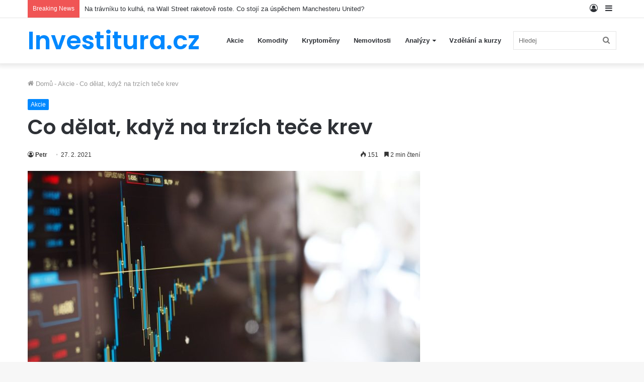

--- FILE ---
content_type: text/html; charset=UTF-8
request_url: https://investitura.cz/akcie/co-delat-kdyz-na-trzich-tece-krev/
body_size: 21086
content:
<!DOCTYPE html>
<html lang="cs" class="" data-skin="light">
<head>
	<meta charset="UTF-8" />
	<link rel="profile" href="http://gmpg.org/xfn/11" />
	<title>Co dělat, když na trzích teče krev &#8211; Investitura.cz</title>

<meta http-equiv='x-dns-prefetch-control' content='on'>
<link rel='dns-prefetch' href='//cdnjs.cloudflare.com' />
<link rel='dns-prefetch' href='//ajax.googleapis.com' />
<link rel='dns-prefetch' href='//fonts.googleapis.com' />
<link rel='dns-prefetch' href='//fonts.gstatic.com' />
<link rel='dns-prefetch' href='//s.gravatar.com' />
<link rel='dns-prefetch' href='//www.google-analytics.com' />
<link rel='preload' as='image' href='https://investitura.cz/wp-content/uploads/2021/02/pexels-photo-159888-780x470.jpeg'>
<link rel='preload' as='font' href='https://investitura.cz/wp-content/themes/jannah/assets/fonts/tielabs-fonticon/tielabs-fonticon.woff' type='font/woff' crossorigin='anonymous' />
<link rel='preload' as='font' href='https://investitura.cz/wp-content/themes/jannah/assets/fonts/fontawesome/fa-solid-900.woff2' type='font/woff2' crossorigin='anonymous' />
<link rel='preload' as='font' href='https://investitura.cz/wp-content/themes/jannah/assets/fonts/fontawesome/fa-brands-400.woff2' type='font/woff2' crossorigin='anonymous' />
<link rel='preload' as='font' href='https://investitura.cz/wp-content/themes/jannah/assets/fonts/fontawesome/fa-regular-400.woff2' type='font/woff2' crossorigin='anonymous' />
<link rel='preload' as='script' href='https://ajax.googleapis.com/ajax/libs/webfont/1/webfont.js'>
<meta name='robots' content='max-image-preview:large' />
<link rel='dns-prefetch' href='//stats.wp.com' />
<link rel="alternate" type="application/rss+xml" title="Investitura.cz &raquo; RSS zdroj" href="https://investitura.cz/feed/" />
<link rel="alternate" type="application/rss+xml" title="Investitura.cz &raquo; RSS komentářů" href="https://investitura.cz/comments/feed/" />
<script type="text/javascript">
/* <![CDATA[ */
window._wpemojiSettings = {"baseUrl":"https:\/\/s.w.org\/images\/core\/emoji\/14.0.0\/72x72\/","ext":".png","svgUrl":"https:\/\/s.w.org\/images\/core\/emoji\/14.0.0\/svg\/","svgExt":".svg","source":{"concatemoji":"https:\/\/investitura.cz\/wp-includes\/js\/wp-emoji-release.min.js?ver=6.4.3"}};
/*! This file is auto-generated */
!function(i,n){var o,s,e;function c(e){try{var t={supportTests:e,timestamp:(new Date).valueOf()};sessionStorage.setItem(o,JSON.stringify(t))}catch(e){}}function p(e,t,n){e.clearRect(0,0,e.canvas.width,e.canvas.height),e.fillText(t,0,0);var t=new Uint32Array(e.getImageData(0,0,e.canvas.width,e.canvas.height).data),r=(e.clearRect(0,0,e.canvas.width,e.canvas.height),e.fillText(n,0,0),new Uint32Array(e.getImageData(0,0,e.canvas.width,e.canvas.height).data));return t.every(function(e,t){return e===r[t]})}function u(e,t,n){switch(t){case"flag":return n(e,"\ud83c\udff3\ufe0f\u200d\u26a7\ufe0f","\ud83c\udff3\ufe0f\u200b\u26a7\ufe0f")?!1:!n(e,"\ud83c\uddfa\ud83c\uddf3","\ud83c\uddfa\u200b\ud83c\uddf3")&&!n(e,"\ud83c\udff4\udb40\udc67\udb40\udc62\udb40\udc65\udb40\udc6e\udb40\udc67\udb40\udc7f","\ud83c\udff4\u200b\udb40\udc67\u200b\udb40\udc62\u200b\udb40\udc65\u200b\udb40\udc6e\u200b\udb40\udc67\u200b\udb40\udc7f");case"emoji":return!n(e,"\ud83e\udef1\ud83c\udffb\u200d\ud83e\udef2\ud83c\udfff","\ud83e\udef1\ud83c\udffb\u200b\ud83e\udef2\ud83c\udfff")}return!1}function f(e,t,n){var r="undefined"!=typeof WorkerGlobalScope&&self instanceof WorkerGlobalScope?new OffscreenCanvas(300,150):i.createElement("canvas"),a=r.getContext("2d",{willReadFrequently:!0}),o=(a.textBaseline="top",a.font="600 32px Arial",{});return e.forEach(function(e){o[e]=t(a,e,n)}),o}function t(e){var t=i.createElement("script");t.src=e,t.defer=!0,i.head.appendChild(t)}"undefined"!=typeof Promise&&(o="wpEmojiSettingsSupports",s=["flag","emoji"],n.supports={everything:!0,everythingExceptFlag:!0},e=new Promise(function(e){i.addEventListener("DOMContentLoaded",e,{once:!0})}),new Promise(function(t){var n=function(){try{var e=JSON.parse(sessionStorage.getItem(o));if("object"==typeof e&&"number"==typeof e.timestamp&&(new Date).valueOf()<e.timestamp+604800&&"object"==typeof e.supportTests)return e.supportTests}catch(e){}return null}();if(!n){if("undefined"!=typeof Worker&&"undefined"!=typeof OffscreenCanvas&&"undefined"!=typeof URL&&URL.createObjectURL&&"undefined"!=typeof Blob)try{var e="postMessage("+f.toString()+"("+[JSON.stringify(s),u.toString(),p.toString()].join(",")+"));",r=new Blob([e],{type:"text/javascript"}),a=new Worker(URL.createObjectURL(r),{name:"wpTestEmojiSupports"});return void(a.onmessage=function(e){c(n=e.data),a.terminate(),t(n)})}catch(e){}c(n=f(s,u,p))}t(n)}).then(function(e){for(var t in e)n.supports[t]=e[t],n.supports.everything=n.supports.everything&&n.supports[t],"flag"!==t&&(n.supports.everythingExceptFlag=n.supports.everythingExceptFlag&&n.supports[t]);n.supports.everythingExceptFlag=n.supports.everythingExceptFlag&&!n.supports.flag,n.DOMReady=!1,n.readyCallback=function(){n.DOMReady=!0}}).then(function(){return e}).then(function(){var e;n.supports.everything||(n.readyCallback(),(e=n.source||{}).concatemoji?t(e.concatemoji):e.wpemoji&&e.twemoji&&(t(e.twemoji),t(e.wpemoji)))}))}((window,document),window._wpemojiSettings);
/* ]]> */
</script>
<link rel='stylesheet' id='pt-cv-public-style-css' href='https://investitura.cz/wp-content/plugins/content-views-query-and-display-post-page/public/assets/css/cv.css?ver=3.6.3' type='text/css' media='all' />
<style id='wp-emoji-styles-inline-css' type='text/css'>

	img.wp-smiley, img.emoji {
		display: inline !important;
		border: none !important;
		box-shadow: none !important;
		height: 1em !important;
		width: 1em !important;
		margin: 0 0.07em !important;
		vertical-align: -0.1em !important;
		background: none !important;
		padding: 0 !important;
	}
</style>
<link rel='stylesheet' id='wp-block-library-css' href='https://investitura.cz/wp-includes/css/dist/block-library/style.min.css?ver=6.4.3' type='text/css' media='all' />
<style id='wp-block-library-inline-css' type='text/css'>
.has-text-align-justify{text-align:justify;}
</style>
<style id='wp-block-library-theme-inline-css' type='text/css'>
.wp-block-audio figcaption{color:#555;font-size:13px;text-align:center}.is-dark-theme .wp-block-audio figcaption{color:hsla(0,0%,100%,.65)}.wp-block-audio{margin:0 0 1em}.wp-block-code{border:1px solid #ccc;border-radius:4px;font-family:Menlo,Consolas,monaco,monospace;padding:.8em 1em}.wp-block-embed figcaption{color:#555;font-size:13px;text-align:center}.is-dark-theme .wp-block-embed figcaption{color:hsla(0,0%,100%,.65)}.wp-block-embed{margin:0 0 1em}.blocks-gallery-caption{color:#555;font-size:13px;text-align:center}.is-dark-theme .blocks-gallery-caption{color:hsla(0,0%,100%,.65)}.wp-block-image figcaption{color:#555;font-size:13px;text-align:center}.is-dark-theme .wp-block-image figcaption{color:hsla(0,0%,100%,.65)}.wp-block-image{margin:0 0 1em}.wp-block-pullquote{border-bottom:4px solid;border-top:4px solid;color:currentColor;margin-bottom:1.75em}.wp-block-pullquote cite,.wp-block-pullquote footer,.wp-block-pullquote__citation{color:currentColor;font-size:.8125em;font-style:normal;text-transform:uppercase}.wp-block-quote{border-left:.25em solid;margin:0 0 1.75em;padding-left:1em}.wp-block-quote cite,.wp-block-quote footer{color:currentColor;font-size:.8125em;font-style:normal;position:relative}.wp-block-quote.has-text-align-right{border-left:none;border-right:.25em solid;padding-left:0;padding-right:1em}.wp-block-quote.has-text-align-center{border:none;padding-left:0}.wp-block-quote.is-large,.wp-block-quote.is-style-large,.wp-block-quote.is-style-plain{border:none}.wp-block-search .wp-block-search__label{font-weight:700}.wp-block-search__button{border:1px solid #ccc;padding:.375em .625em}:where(.wp-block-group.has-background){padding:1.25em 2.375em}.wp-block-separator.has-css-opacity{opacity:.4}.wp-block-separator{border:none;border-bottom:2px solid;margin-left:auto;margin-right:auto}.wp-block-separator.has-alpha-channel-opacity{opacity:1}.wp-block-separator:not(.is-style-wide):not(.is-style-dots){width:100px}.wp-block-separator.has-background:not(.is-style-dots){border-bottom:none;height:1px}.wp-block-separator.has-background:not(.is-style-wide):not(.is-style-dots){height:2px}.wp-block-table{margin:0 0 1em}.wp-block-table td,.wp-block-table th{word-break:normal}.wp-block-table figcaption{color:#555;font-size:13px;text-align:center}.is-dark-theme .wp-block-table figcaption{color:hsla(0,0%,100%,.65)}.wp-block-video figcaption{color:#555;font-size:13px;text-align:center}.is-dark-theme .wp-block-video figcaption{color:hsla(0,0%,100%,.65)}.wp-block-video{margin:0 0 1em}.wp-block-template-part.has-background{margin-bottom:0;margin-top:0;padding:1.25em 2.375em}
</style>
<link rel='stylesheet' id='mediaelement-css' href='https://investitura.cz/wp-includes/js/mediaelement/mediaelementplayer-legacy.min.css?ver=4.2.17' type='text/css' media='all' />
<link rel='stylesheet' id='wp-mediaelement-css' href='https://investitura.cz/wp-includes/js/mediaelement/wp-mediaelement.min.css?ver=6.4.3' type='text/css' media='all' />
<style id='classic-theme-styles-inline-css' type='text/css'>
/*! This file is auto-generated */
.wp-block-button__link{color:#fff;background-color:#32373c;border-radius:9999px;box-shadow:none;text-decoration:none;padding:calc(.667em + 2px) calc(1.333em + 2px);font-size:1.125em}.wp-block-file__button{background:#32373c;color:#fff;text-decoration:none}
</style>
<style id='global-styles-inline-css' type='text/css'>
body{--wp--preset--color--black: #000000;--wp--preset--color--cyan-bluish-gray: #abb8c3;--wp--preset--color--white: #ffffff;--wp--preset--color--pale-pink: #f78da7;--wp--preset--color--vivid-red: #cf2e2e;--wp--preset--color--luminous-vivid-orange: #ff6900;--wp--preset--color--luminous-vivid-amber: #fcb900;--wp--preset--color--light-green-cyan: #7bdcb5;--wp--preset--color--vivid-green-cyan: #00d084;--wp--preset--color--pale-cyan-blue: #8ed1fc;--wp--preset--color--vivid-cyan-blue: #0693e3;--wp--preset--color--vivid-purple: #9b51e0;--wp--preset--gradient--vivid-cyan-blue-to-vivid-purple: linear-gradient(135deg,rgba(6,147,227,1) 0%,rgb(155,81,224) 100%);--wp--preset--gradient--light-green-cyan-to-vivid-green-cyan: linear-gradient(135deg,rgb(122,220,180) 0%,rgb(0,208,130) 100%);--wp--preset--gradient--luminous-vivid-amber-to-luminous-vivid-orange: linear-gradient(135deg,rgba(252,185,0,1) 0%,rgba(255,105,0,1) 100%);--wp--preset--gradient--luminous-vivid-orange-to-vivid-red: linear-gradient(135deg,rgba(255,105,0,1) 0%,rgb(207,46,46) 100%);--wp--preset--gradient--very-light-gray-to-cyan-bluish-gray: linear-gradient(135deg,rgb(238,238,238) 0%,rgb(169,184,195) 100%);--wp--preset--gradient--cool-to-warm-spectrum: linear-gradient(135deg,rgb(74,234,220) 0%,rgb(151,120,209) 20%,rgb(207,42,186) 40%,rgb(238,44,130) 60%,rgb(251,105,98) 80%,rgb(254,248,76) 100%);--wp--preset--gradient--blush-light-purple: linear-gradient(135deg,rgb(255,206,236) 0%,rgb(152,150,240) 100%);--wp--preset--gradient--blush-bordeaux: linear-gradient(135deg,rgb(254,205,165) 0%,rgb(254,45,45) 50%,rgb(107,0,62) 100%);--wp--preset--gradient--luminous-dusk: linear-gradient(135deg,rgb(255,203,112) 0%,rgb(199,81,192) 50%,rgb(65,88,208) 100%);--wp--preset--gradient--pale-ocean: linear-gradient(135deg,rgb(255,245,203) 0%,rgb(182,227,212) 50%,rgb(51,167,181) 100%);--wp--preset--gradient--electric-grass: linear-gradient(135deg,rgb(202,248,128) 0%,rgb(113,206,126) 100%);--wp--preset--gradient--midnight: linear-gradient(135deg,rgb(2,3,129) 0%,rgb(40,116,252) 100%);--wp--preset--font-size--small: 13px;--wp--preset--font-size--medium: 20px;--wp--preset--font-size--large: 36px;--wp--preset--font-size--x-large: 42px;--wp--preset--spacing--20: 0.44rem;--wp--preset--spacing--30: 0.67rem;--wp--preset--spacing--40: 1rem;--wp--preset--spacing--50: 1.5rem;--wp--preset--spacing--60: 2.25rem;--wp--preset--spacing--70: 3.38rem;--wp--preset--spacing--80: 5.06rem;--wp--preset--shadow--natural: 6px 6px 9px rgba(0, 0, 0, 0.2);--wp--preset--shadow--deep: 12px 12px 50px rgba(0, 0, 0, 0.4);--wp--preset--shadow--sharp: 6px 6px 0px rgba(0, 0, 0, 0.2);--wp--preset--shadow--outlined: 6px 6px 0px -3px rgba(255, 255, 255, 1), 6px 6px rgba(0, 0, 0, 1);--wp--preset--shadow--crisp: 6px 6px 0px rgba(0, 0, 0, 1);}:where(.is-layout-flex){gap: 0.5em;}:where(.is-layout-grid){gap: 0.5em;}body .is-layout-flow > .alignleft{float: left;margin-inline-start: 0;margin-inline-end: 2em;}body .is-layout-flow > .alignright{float: right;margin-inline-start: 2em;margin-inline-end: 0;}body .is-layout-flow > .aligncenter{margin-left: auto !important;margin-right: auto !important;}body .is-layout-constrained > .alignleft{float: left;margin-inline-start: 0;margin-inline-end: 2em;}body .is-layout-constrained > .alignright{float: right;margin-inline-start: 2em;margin-inline-end: 0;}body .is-layout-constrained > .aligncenter{margin-left: auto !important;margin-right: auto !important;}body .is-layout-constrained > :where(:not(.alignleft):not(.alignright):not(.alignfull)){max-width: var(--wp--style--global--content-size);margin-left: auto !important;margin-right: auto !important;}body .is-layout-constrained > .alignwide{max-width: var(--wp--style--global--wide-size);}body .is-layout-flex{display: flex;}body .is-layout-flex{flex-wrap: wrap;align-items: center;}body .is-layout-flex > *{margin: 0;}body .is-layout-grid{display: grid;}body .is-layout-grid > *{margin: 0;}:where(.wp-block-columns.is-layout-flex){gap: 2em;}:where(.wp-block-columns.is-layout-grid){gap: 2em;}:where(.wp-block-post-template.is-layout-flex){gap: 1.25em;}:where(.wp-block-post-template.is-layout-grid){gap: 1.25em;}.has-black-color{color: var(--wp--preset--color--black) !important;}.has-cyan-bluish-gray-color{color: var(--wp--preset--color--cyan-bluish-gray) !important;}.has-white-color{color: var(--wp--preset--color--white) !important;}.has-pale-pink-color{color: var(--wp--preset--color--pale-pink) !important;}.has-vivid-red-color{color: var(--wp--preset--color--vivid-red) !important;}.has-luminous-vivid-orange-color{color: var(--wp--preset--color--luminous-vivid-orange) !important;}.has-luminous-vivid-amber-color{color: var(--wp--preset--color--luminous-vivid-amber) !important;}.has-light-green-cyan-color{color: var(--wp--preset--color--light-green-cyan) !important;}.has-vivid-green-cyan-color{color: var(--wp--preset--color--vivid-green-cyan) !important;}.has-pale-cyan-blue-color{color: var(--wp--preset--color--pale-cyan-blue) !important;}.has-vivid-cyan-blue-color{color: var(--wp--preset--color--vivid-cyan-blue) !important;}.has-vivid-purple-color{color: var(--wp--preset--color--vivid-purple) !important;}.has-black-background-color{background-color: var(--wp--preset--color--black) !important;}.has-cyan-bluish-gray-background-color{background-color: var(--wp--preset--color--cyan-bluish-gray) !important;}.has-white-background-color{background-color: var(--wp--preset--color--white) !important;}.has-pale-pink-background-color{background-color: var(--wp--preset--color--pale-pink) !important;}.has-vivid-red-background-color{background-color: var(--wp--preset--color--vivid-red) !important;}.has-luminous-vivid-orange-background-color{background-color: var(--wp--preset--color--luminous-vivid-orange) !important;}.has-luminous-vivid-amber-background-color{background-color: var(--wp--preset--color--luminous-vivid-amber) !important;}.has-light-green-cyan-background-color{background-color: var(--wp--preset--color--light-green-cyan) !important;}.has-vivid-green-cyan-background-color{background-color: var(--wp--preset--color--vivid-green-cyan) !important;}.has-pale-cyan-blue-background-color{background-color: var(--wp--preset--color--pale-cyan-blue) !important;}.has-vivid-cyan-blue-background-color{background-color: var(--wp--preset--color--vivid-cyan-blue) !important;}.has-vivid-purple-background-color{background-color: var(--wp--preset--color--vivid-purple) !important;}.has-black-border-color{border-color: var(--wp--preset--color--black) !important;}.has-cyan-bluish-gray-border-color{border-color: var(--wp--preset--color--cyan-bluish-gray) !important;}.has-white-border-color{border-color: var(--wp--preset--color--white) !important;}.has-pale-pink-border-color{border-color: var(--wp--preset--color--pale-pink) !important;}.has-vivid-red-border-color{border-color: var(--wp--preset--color--vivid-red) !important;}.has-luminous-vivid-orange-border-color{border-color: var(--wp--preset--color--luminous-vivid-orange) !important;}.has-luminous-vivid-amber-border-color{border-color: var(--wp--preset--color--luminous-vivid-amber) !important;}.has-light-green-cyan-border-color{border-color: var(--wp--preset--color--light-green-cyan) !important;}.has-vivid-green-cyan-border-color{border-color: var(--wp--preset--color--vivid-green-cyan) !important;}.has-pale-cyan-blue-border-color{border-color: var(--wp--preset--color--pale-cyan-blue) !important;}.has-vivid-cyan-blue-border-color{border-color: var(--wp--preset--color--vivid-cyan-blue) !important;}.has-vivid-purple-border-color{border-color: var(--wp--preset--color--vivid-purple) !important;}.has-vivid-cyan-blue-to-vivid-purple-gradient-background{background: var(--wp--preset--gradient--vivid-cyan-blue-to-vivid-purple) !important;}.has-light-green-cyan-to-vivid-green-cyan-gradient-background{background: var(--wp--preset--gradient--light-green-cyan-to-vivid-green-cyan) !important;}.has-luminous-vivid-amber-to-luminous-vivid-orange-gradient-background{background: var(--wp--preset--gradient--luminous-vivid-amber-to-luminous-vivid-orange) !important;}.has-luminous-vivid-orange-to-vivid-red-gradient-background{background: var(--wp--preset--gradient--luminous-vivid-orange-to-vivid-red) !important;}.has-very-light-gray-to-cyan-bluish-gray-gradient-background{background: var(--wp--preset--gradient--very-light-gray-to-cyan-bluish-gray) !important;}.has-cool-to-warm-spectrum-gradient-background{background: var(--wp--preset--gradient--cool-to-warm-spectrum) !important;}.has-blush-light-purple-gradient-background{background: var(--wp--preset--gradient--blush-light-purple) !important;}.has-blush-bordeaux-gradient-background{background: var(--wp--preset--gradient--blush-bordeaux) !important;}.has-luminous-dusk-gradient-background{background: var(--wp--preset--gradient--luminous-dusk) !important;}.has-pale-ocean-gradient-background{background: var(--wp--preset--gradient--pale-ocean) !important;}.has-electric-grass-gradient-background{background: var(--wp--preset--gradient--electric-grass) !important;}.has-midnight-gradient-background{background: var(--wp--preset--gradient--midnight) !important;}.has-small-font-size{font-size: var(--wp--preset--font-size--small) !important;}.has-medium-font-size{font-size: var(--wp--preset--font-size--medium) !important;}.has-large-font-size{font-size: var(--wp--preset--font-size--large) !important;}.has-x-large-font-size{font-size: var(--wp--preset--font-size--x-large) !important;}
.wp-block-navigation a:where(:not(.wp-element-button)){color: inherit;}
:where(.wp-block-post-template.is-layout-flex){gap: 1.25em;}:where(.wp-block-post-template.is-layout-grid){gap: 1.25em;}
:where(.wp-block-columns.is-layout-flex){gap: 2em;}:where(.wp-block-columns.is-layout-grid){gap: 2em;}
.wp-block-pullquote{font-size: 1.5em;line-height: 1.6;}
</style>
<link rel='stylesheet' id='taqyeem-buttons-style-css' href='https://investitura.cz/wp-content/plugins/taqyeem-buttons/assets/style.css?ver=6.4.3' type='text/css' media='all' />
<link rel='stylesheet' id='tie-css-base-css' href='https://investitura.cz/wp-content/themes/jannah/assets/css/base.min.css?ver=5.3.4' type='text/css' media='all' />
<link rel='stylesheet' id='tie-css-styles-css' href='https://investitura.cz/wp-content/themes/jannah/assets/css/style.min.css?ver=5.3.4' type='text/css' media='all' />
<link rel='stylesheet' id='tie-css-widgets-css' href='https://investitura.cz/wp-content/themes/jannah/assets/css/widgets.min.css?ver=5.3.4' type='text/css' media='all' />
<link rel='stylesheet' id='tie-css-helpers-css' href='https://investitura.cz/wp-content/themes/jannah/assets/css/helpers.min.css?ver=5.3.4' type='text/css' media='all' />
<link rel='stylesheet' id='tie-fontawesome5-css' href='https://investitura.cz/wp-content/themes/jannah/assets/css/fontawesome.css?ver=5.3.4' type='text/css' media='all' />
<link rel='stylesheet' id='tie-css-ilightbox-css' href='https://investitura.cz/wp-content/themes/jannah/assets/ilightbox/dark-skin/skin.css?ver=5.3.4' type='text/css' media='all' />
<link rel='stylesheet' id='tie-css-shortcodes-css' href='https://investitura.cz/wp-content/themes/jannah/assets/css/plugins/shortcodes.min.css?ver=5.3.4' type='text/css' media='all' />
<link rel='stylesheet' id='tie-css-single-css' href='https://investitura.cz/wp-content/themes/jannah/assets/css/single.min.css?ver=5.3.4' type='text/css' media='all' />
<link rel='stylesheet' id='tie-css-print-css' href='https://investitura.cz/wp-content/themes/jannah/assets/css/print.css?ver=5.3.4' type='text/css' media='print' />
<link rel='stylesheet' id='taqyeem-styles-css' href='https://investitura.cz/wp-content/themes/jannah/assets/css/plugins/taqyeem.min.css?ver=5.3.4' type='text/css' media='all' />
<style id='taqyeem-styles-inline-css' type='text/css'>
.wf-active .logo-text,.wf-active h1,.wf-active h2,.wf-active h3,.wf-active h4,.wf-active h5,.wf-active h6,.wf-active .the-subtitle{font-family: 'Poppins';}
</style>
<link rel='stylesheet' id='jquery.lightbox.min.css-css' href='https://investitura.cz/wp-content/plugins/wp-jquery-lightbox/styles/lightbox.min.cs_CZ.css?ver=1.4.8.2' type='text/css' media='all' />
<script type="text/javascript" src="https://investitura.cz/wp-includes/js/jquery/jquery.min.js?ver=3.7.1" id="jquery-core-js"></script>
<script type="text/javascript" src="https://investitura.cz/wp-includes/js/jquery/jquery-migrate.min.js?ver=3.4.1" id="jquery-migrate-js"></script>
<script type="text/javascript" src="https://investitura.cz/wp-content/plugins/stock-market-overview/assets/stockdio-wp.js?ver=1.6.10" id="customStockdioJs-js"></script>
<link rel="https://api.w.org/" href="https://investitura.cz/wp-json/" /><link rel="alternate" type="application/json" href="https://investitura.cz/wp-json/wp/v2/posts/111243" /><link rel="EditURI" type="application/rsd+xml" title="RSD" href="https://investitura.cz/xmlrpc.php?rsd" />
<meta name="generator" content="WordPress 6.4.3" />
<link rel="canonical" href="https://investitura.cz/akcie/co-delat-kdyz-na-trzich-tece-krev/" />
<link rel='shortlink' href='https://investitura.cz/?p=111243' />
<link rel="alternate" type="application/json+oembed" href="https://investitura.cz/wp-json/oembed/1.0/embed?url=https%3A%2F%2Finvestitura.cz%2Fakcie%2Fco-delat-kdyz-na-trzich-tece-krev%2F" />
<link rel="alternate" type="text/xml+oembed" href="https://investitura.cz/wp-json/oembed/1.0/embed?url=https%3A%2F%2Finvestitura.cz%2Fakcie%2Fco-delat-kdyz-na-trzich-tece-krev%2F&#038;format=xml" />
<script type="text/javascript">var ajaxurl = "https://investitura.cz/wp-admin/admin-ajax.php";</script><style type="text/css">
.feedzy-rss-link-icon:after {
	content: url("https://investitura.cz/wp-content/plugins/feedzy-rss-feeds/img/external-link.png");
	margin-left: 3px;
}
</style>
		<script type='text/javascript'>
/* <![CDATA[ */
var taqyeem = {"ajaxurl":"https://investitura.cz/wp-admin/admin-ajax.php" , "your_rating":"Your Rating:"};
/* ]]> */
</script>

	<style>img#wpstats{display:none}</style>
		<meta http-equiv="X-UA-Compatible" content="IE=edge"><!-- Global site tag (gtag.js) - Google Analytics -->
<script async src="https://www.googletagmanager.com/gtag/js?id=UA-157280747-1"></script>
<script>
  window.dataLayer = window.dataLayer || [];
  function gtag(){dataLayer.push(arguments);}
  gtag('js', new Date());

  gtag('config', 'UA-157280747-1');
</script>

<script data-ad-client="ca-pub-2792290084735698" async src="https://pagead2.googlesyndication.com/pagead/js/adsbygoogle.js"></script>
<meta name="theme-color" content="#0088ff" /><meta name="viewport" content="width=device-width, initial-scale=1.0" />
<!-- Jetpack Open Graph Tags -->
<meta property="og:type" content="article" />
<meta property="og:title" content="Co dělat, když na trzích teče krev" />
<meta property="og:url" content="https://investitura.cz/akcie/co-delat-kdyz-na-trzich-tece-krev/" />
<meta property="og:description" content="Každý to už začil. Indexy padají, hodnotové akcie nedokážou držet hodnotu, růstové akcie klesají dvojciferným číslem a dividendové akcie na svých ročních minimech. Co v takovou chvíli dělat? Každý …" />
<meta property="article:published_time" content="2021-02-27T07:59:54+00:00" />
<meta property="article:modified_time" content="2021-02-27T07:59:57+00:00" />
<meta property="og:site_name" content="Investitura.cz" />
<meta property="og:image" content="https://investitura.cz/wp-content/uploads/2021/02/pexels-photo-159888.jpeg" />
<meta property="og:image:width" content="1733" />
<meta property="og:image:height" content="1300" />
<meta property="og:image:alt" content="blue and yellow graph on stock market monitor" />
<meta property="og:locale" content="cs_CZ" />
<meta name="twitter:text:title" content="Co dělat, když na trzích teče krev" />
<meta name="twitter:image" content="https://investitura.cz/wp-content/uploads/2021/02/pexels-photo-159888.jpeg?w=640" />
<meta name="twitter:image:alt" content="blue and yellow graph on stock market monitor" />
<meta name="twitter:card" content="summary_large_image" />

<!-- End Jetpack Open Graph Tags -->
</head>

<body id="tie-body" class="post-template-default single single-post postid-111243 single-format-standard tie-no-js wrapper-has-shadow block-head-1 magazine2 is-thumb-overlay-disabled is-desktop is-header-layout-1 sidebar-right has-sidebar post-layout-1 narrow-title-narrow-media is-standard-format has-mobile-share">



<div class="background-overlay">

	<div id="tie-container" class="site tie-container">

		
		<div id="tie-wrapper">

			
<header id="theme-header" class="theme-header header-layout-1 main-nav-light main-nav-default-light main-nav-below no-stream-item top-nav-active top-nav-light top-nav-default-light top-nav-above has-shadow has-normal-width-logo mobile-header-centered">
	
<nav id="top-nav"  class="has-breaking-components top-nav header-nav has-breaking-news" aria-label="Secondary Navigation">
	<div class="container">
		<div class="topbar-wrapper">

			
			<div class="tie-alignleft">
				
<div class="breaking">

	<span class="breaking-title">
		<span class="tie-icon-bolt breaking-icon" aria-hidden="true"></span>
		<span class="breaking-title-text">Breaking News</span>
	</span>

	<ul id="breaking-news-in-header" class="breaking-news" data-type="reveal">

		
							<li class="news-item">
								<a href="https://investitura.cz/akcie/na-travniku-to-kulha-na-wall-street-raketove-roste-co-stoji-za-uspechem-manchesteru-united/">Na trávníku to kulhá, na Wall Street raketově roste. Co stojí za úspěchem Manchesteru United?</a>
							</li>

							
							<li class="news-item">
								<a href="https://investitura.cz/akcie/hilton-miri-do-kosmu-retezec-luxusnich-hotelu-se-bude-podilet-na-stavbe-vesmirne-stanice-starlab/">Hilton míří do kosmu. Řetězec luxusních hotelů se bude podílet na stavbě vesmírné stanice Starlab</a>
							</li>

							
							<li class="news-item">
								<a href="https://investitura.cz/akcie/sbohem-pandemie-zoom-kroti-ambice-nove-kvartalni-vysledky-naznacuji-ze-zajem-lidi-o-videokonference-narazi-na-sve-limity/">Sbohem pandemie? Zoom krotí ambice, nové kvartální výsledky naznačují, že zájem lidí o videokonference naráží na své limity</a>
							</li>

							
							<li class="news-item">
								<a href="https://investitura.cz/akcie/konec-dlouheho-cekani-americke-urady-povolily-boeingu-obnoveni-dodavek-problematickych-dreamlineru/">Konec dlouhého čekání. Americké úřady povolily Boeingu obnovení dodávek problematických dreamlinerů</a>
							</li>

							
							<li class="news-item">
								<a href="https://investitura.cz/akcie/miliardar-kam-se-podivas-nejbohatsi-vrstva-spolecnosti-se-loni-opet-rozrostla-investovat-chce-do-kryptomen/">Miliardář, kam se podíváš. Nejbohatší vrstva společnosti se loni opět rozrostla, investovat chce do kryptoměn</a>
							</li>

							
							<li class="news-item">
								<a href="https://investitura.cz/akcie/cesi-se-investic-boji-zbytecne-financni-gramotnost-by-ale-meli-jeste-vypilovat-vyplyva-z-pruzkumu/">Češi se investic bojí zbytečně, finanční gramotnost by ale měli ještě vypilovat, vyplývá z&nbsp;průzkumu</a>
							</li>

							
							<li class="news-item">
								<a href="https://investitura.cz/akcie/netflix-poprve-za-10-let-ztratil-predplatitele-hodnota-jeho-akcii-dramaticky-poklesla-a-vyhledy-jsou-nejiste/">Netflix poprvé za 10 let ztratil předplatitele, hodnota jeho akcií dramaticky poklesla a výhledy jsou nejisté</a>
							</li>

							
							<li class="news-item">
								<a href="https://investitura.cz/akcie/spacex-dopravila-na-iss-posadku-prvni-ryze-soukrome-mise-doufam-ze-me-jednou-take-sveze-rika-muskuv-rival-branson/">SpaceX dopravila na ISS posádku první ryze soukromé mise. Doufám, že mě jednou také sveze, říká Muskův ,rival‘ Branson</a>
							</li>

							
							<li class="news-item">
								<a href="https://investitura.cz/akcie/nakupy-ktere-chrani-uspory-pred-inflaci-mallpay-a-patria-spolecne-vstupuji-do-sveta-mikroinvestic/">Nákupy, které chrání úspory před inflací. Mallpay a Patria společně vstupují do světa mikroinvestic</a>
							</li>

							
							<li class="news-item">
								<a href="https://investitura.cz/akcie/chceme-aby-se-lide-divali-na-odpad-jako-na-zdroj-rika-zakladatel-digitalniho-trziste-cyrkl-ceska-platforma-patri-k-nejrychleji-rostoucim-firmam-ve-stredni-evrope/">Chceme, aby se lidé dívali na odpad jako na zdroj, říká zakladatel digitálního tržiště Cyrkl. Česká platforma patří k&nbsp;nejrychleji rostoucím firmám ve střední Evropě</a>
							</li>

							
	</ul>
</div><!-- #breaking /-->
			</div><!-- .tie-alignleft /-->

			<div class="tie-alignright">
				<ul class="components">	<li class="side-aside-nav-icon menu-item custom-menu-link">
		<a href="#">
			<span class="tie-icon-navicon" aria-hidden="true"></span>
			<span class="screen-reader-text">Sidebar</span>
		</a>
	</li>
	
	
		<li class=" popup-login-icon menu-item custom-menu-link">
			<a href="#" class="lgoin-btn tie-popup-trigger">
				<span class="tie-icon-author" aria-hidden="true"></span>
				<span class="screen-reader-text">Log In</span>			</a>
		</li>

			</ul><!-- Components -->			</div><!-- .tie-alignright /-->

		</div><!-- .topbar-wrapper /-->
	</div><!-- .container /-->
</nav><!-- #top-nav /-->

<div class="main-nav-wrapper">
	<nav id="main-nav" data-skin="search-in-main-nav" class="main-nav header-nav live-search-parent" style="line-height:89px" aria-label="Primary Navigation">
		<div class="container">

			<div class="main-menu-wrapper">

				<div id="mobile-header-components-area_1" class="mobile-header-components"><ul class="components"><li class="mobile-component_menu custom-menu-link"><a href="#" id="mobile-menu-icon" class=""><span class="tie-mobile-menu-icon nav-icon is-layout-1"></span><span class="screen-reader-text">Menu</span></a></li></ul></div>
						<div class="header-layout-1-logo" >
							
		<div id="logo" class="text-logo" >

			
			<a title="Investitura.cz" href="https://investitura.cz/">
				<div class="logo-text">Investitura.cz</div>			</a>

			
		</div><!-- #logo /-->

								</div>

						<div id="mobile-header-components-area_2" class="mobile-header-components"></div>
				<div id="menu-components-wrap">

					
					<div class="main-menu main-menu-wrap tie-alignleft">
						<div id="main-nav-menu" class="main-menu header-menu"><ul id="menu-hlavni-menu-sablony" class="menu" role="menubar"><li id="menu-item-412" class="menu-item menu-item-type-post_type menu-item-object-page menu-item-412"><a href="https://investitura.cz/akcie/">Akcie</a></li>
<li id="menu-item-413" class="menu-item menu-item-type-post_type menu-item-object-page menu-item-413"><a href="https://investitura.cz/komodity/">Komodity</a></li>
<li id="menu-item-414" class="menu-item menu-item-type-post_type menu-item-object-page menu-item-414"><a href="https://investitura.cz/kryptomeny/">Kryptoměny</a></li>
<li id="menu-item-415" class="menu-item menu-item-type-post_type menu-item-object-page menu-item-415"><a href="https://investitura.cz/nemovitosti/">Nemovitosti</a></li>
<li id="menu-item-1175" class="menu-item menu-item-type-post_type menu-item-object-page menu-item-has-children menu-item-1175"><a href="https://investitura.cz/analyzy/">Analýzy</a>
<ul class="sub-menu menu-sub-content">
	<li id="menu-item-7812" class="menu-item menu-item-type-post_type menu-item-object-page menu-item-7812"><a title="Analýzy a komentáře k firmě ČEZ" href="https://investitura.cz/analyza-cez/">ČEZ</a></li>
</ul>
</li>
<li id="menu-item-416" class="menu-item menu-item-type-post_type menu-item-object-page menu-item-416"><a href="https://investitura.cz/vzdelani-a-kurzy/">Vzdělání a kurzy</a></li>
</ul></div>					</div><!-- .main-menu.tie-alignleft /-->

					<ul class="components">		<li class="search-bar menu-item custom-menu-link" aria-label="Search">
			<form method="get" id="search" action="https://investitura.cz/">
				<input id="search-input" class="is-ajax-search"  inputmode="search" type="text" name="s" title="Hledej" placeholder="Hledej" />
				<button id="search-submit" type="submit">
					<span class="tie-icon-search tie-search-icon" aria-hidden="true"></span>
					<span class="screen-reader-text">Hledej</span>
				</button>
			</form>
		</li>
		</ul><!-- Components -->
				</div><!-- #menu-components-wrap /-->
			</div><!-- .main-menu-wrapper /-->
		</div><!-- .container /-->
	</nav><!-- #main-nav /-->
</div><!-- .main-nav-wrapper /-->

</header>

<div id="content" class="site-content container"><div id="main-content-row" class="tie-row main-content-row">

<div class="main-content tie-col-md-8 tie-col-xs-12" role="main">

	
	<article id="the-post" class="container-wrapper post-content tie-standard">

		
<header class="entry-header-outer">

	<nav id="breadcrumb"><a href="https://investitura.cz/"><span class="tie-icon-home" aria-hidden="true"></span> Domů</a><em class="delimiter">-</em><a href="https://investitura.cz/category/akcie/">Akcie</a><em class="delimiter">-</em><span class="current">Co dělat, když na trzích teče krev</span></nav><script type="application/ld+json">{"@context":"http:\/\/schema.org","@type":"BreadcrumbList","@id":"#Breadcrumb","itemListElement":[{"@type":"ListItem","position":1,"item":{"name":"Dom\u016f","@id":"https:\/\/investitura.cz\/"}},{"@type":"ListItem","position":2,"item":{"name":"Akcie","@id":"https:\/\/investitura.cz\/category\/akcie\/"}}]}</script>
	<div class="entry-header">

		<span class="post-cat-wrap"><a class="post-cat tie-cat-21" href="https://investitura.cz/category/akcie/">Akcie</a></span>
		<h1 class="post-title entry-title">Co dělat, když na trzích teče krev</h1>

		<div id="single-post-meta" class="post-meta clearfix"><span class="author-meta single-author no-avatars"><span class="meta-item meta-author-wrapper meta-author-1"><span class="meta-author"><a href="https://investitura.cz/author/admin/" class="author-name tie-icon" title="Petr">Petr</a></span></span></span><span class="date meta-item tie-icon">27. 2. 2021</span><div class="tie-alignright"><span class="meta-views meta-item "><span class="tie-icon-fire" aria-hidden="true"></span> 150 </span><span class="meta-reading-time meta-item"><span class="tie-icon-bookmark" aria-hidden="true"></span> 2 min čtení</span> </div></div><!-- .post-meta -->	</div><!-- .entry-header /-->

	
	
</header><!-- .entry-header-outer /-->

<div  class="featured-area"><div class="featured-area-inner"><figure class="single-featured-image"><img width="780" height="470" src="https://investitura.cz/wp-content/uploads/2021/02/pexels-photo-159888-780x470.jpeg" class="attachment-jannah-image-post size-jannah-image-post wp-post-image" alt="blue and yellow graph on stock market monitor" is_main_img="1" decoding="async" fetchpriority="high" />
						<figcaption class="single-caption-text">
							<span class="tie-icon-camera" aria-hidden="true"></span> Photo by energepic.com on <a href="https://www.pexels.com/photo/blue-and-yellow-graph-on-stock-market-monitor-159888/" rel="nofollow">Pexels.com</a>
						</figcaption>
					</figure></div></div>
		<div class="entry-content entry clearfix">

			
			
<p>Každý to už začil. Indexy padají, hodnotové akcie nedokážou držet hodnotu, růstové akcie klesají dvojciferným číslem a dividendové akcie na svých ročních minimech. Co v&nbsp;takovou chvíli dělat? Každý to už někdy četl &#8211; nepanikařit. Ale &#8230;</p>



<h2 class="wp-block-heading">Poučka zní jasně &#8211; nepanikařit, ideálně přikoupit</h2>



<p>Každý přece ví, že základní pravidlo investora je v&nbsp;takové chvíli nepanikařit. A ideálně přikoupit. No, ale co když jste klasicky lehce napákovaní, a najednou vaše marže je po 100%. Pak pod 80% a stále klesá. Broker vám píše, ať doplníte marži, nebo vám při poklesu pod 50% uzavře pozice. Jste připraveni v&nbsp;tu chvíli doplnit do svého obchodního účtu svojí rezervu? Jste připraveni vůbec něco přikoupit v&nbsp;takové chvíli?</p>



<h2 class="wp-block-heading">Dobrá příprava vám se situací pomůže</h2>



<p>Základem je mít plán. Nemít všechny peníze stále zainvestované a vědět, co dělat. Ukážu vám příkladovou situaci. Investor chce investovat 100 tisíc Kč. Vezme 50 tisíc a koupí za ně akcie (bez páky, index nebo něco sice rizikového, ale nenapákovaného). Pak vezme 20 tisíc a koupí růstové akcie technologických společností. A 10 tisíc koupí kryptoměny. Pro řadu investorů to v&nbsp;tu chvíli končí. Mají 20 tisíc rezervu a myslí si, že mají vyřešeno. </p>



<h2 class="wp-block-heading">Na krizové scénáře je potřeba se připravit</h2>



<p>Jelikož se investoři na situaci, že trhy poklesnou o 20 nebo 30% nepřipravují. Jednají emocionálně a impulzivně a tím pádem špatně. Náš modelový investor však ví a tak se připraví. Ví, že když trh klesne o 10%, nebude dělat vůbec nic. Když trh klesne o 20%, přikoupí za polovinu své hotovosti akcie (bez páky) a stále nic neprodává. A když trh klesne o 30%, utratí i zbylých 10% hotovosti. A pak zavře brokerskou platformu a čeká, až se trhy dostanou zpět do kondice. Strategie šípková růženka je totiž tou nejlepší, kterou můžete v&nbsp;danou chvíli použít. </p>



<h2 class="wp-block-heading">Mějte plán, držte se ho a emoce nechte spát</h2>



<p>Ze všeho výše uvedeného je jasné, že je potřeba mít plán. Držet se ho. Protože ten plán jste udělali bez emocí. Při propadech trhu s&nbsp;vámi vaše nálada hýbe nahoru dolu a vaše uvažování není to nejlepší. Mějte plán. Napište si ho a pak jenom čekejte, kdy ho budete moci použít. Nic dalšího nedělejte. Když se trhům daří, je investování pohoda. Při propadech je to šance, jak svůj kapitál výrazně navýšit. Využijte této situace. </p>

			<div class="stream-item stream-item-below-post-content"><span class="stream-title">Líbil se vám článek - podpořte náš web drobným příspěvkem - klikněte níže na DONATE</span><form action="https://www.paypal.com/donate" method="post" target="_top">
<input type="hidden" name="hosted_button_id" value="4ZFGVVRHRKJ5N" />
<input type="image" src="https://www.paypalobjects.com/en_US/i/btn/btn_donateCC_LG.gif" border="0" name="submit" title="PayPal - The safer, easier way to pay online!" alt="Donate with PayPal button" />
<img alt="" border="0" src="https://www.paypal.com/en_CZ/i/scr/pixel.gif" width="1" height="1" />
</form>

</div><div class="post-bottom-meta post-bottom-tags post-tags-modern"><div class="post-bottom-meta-title"><span class="tie-icon-tags" aria-hidden="true"></span> Tagy</div><span class="tagcloud"><a href="https://investitura.cz/tag/akcie/" rel="tag">akcie</a> <a href="https://investitura.cz/tag/index/" rel="tag">index</a> <a href="https://investitura.cz/tag/propad-trhu/" rel="tag">propad trhu</a></span></div>
		</div><!-- .entry-content /-->

				<div id="post-extra-info">
			<div class="theiaStickySidebar">
				<div id="single-post-meta" class="post-meta clearfix"><span class="author-meta single-author no-avatars"><span class="meta-item meta-author-wrapper meta-author-1"><span class="meta-author"><a href="https://investitura.cz/author/admin/" class="author-name tie-icon" title="Petr">Petr</a></span></span></span><span class="date meta-item tie-icon">27. 2. 2021</span><div class="tie-alignright"><span class="meta-views meta-item "><span class="tie-icon-fire" aria-hidden="true"></span> 150 </span><span class="meta-reading-time meta-item"><span class="tie-icon-bookmark" aria-hidden="true"></span> 2 min čtení</span> </div></div><!-- .post-meta -->			</div>
		</div>

		<div class="clearfix"></div>
		<script id="tie-schema-json" type="application/ld+json">{"@context":"http:\/\/schema.org","@type":"Article","dateCreated":"2021-02-27T08:59:54+01:00","datePublished":"2021-02-27T08:59:54+01:00","dateModified":"2021-02-27T08:59:57+01:00","headline":"Co d\u011blat, kdy\u017e na trz\u00edch te\u010de krev","name":"Co d\u011blat, kdy\u017e na trz\u00edch te\u010de krev","keywords":"akcie,index,propad trhu","url":"https:\/\/investitura.cz\/akcie\/co-delat-kdyz-na-trzich-tece-krev\/","description":"Ka\u017ed\u00fd to u\u017e za\u010dil. Indexy padaj\u00ed, hodnotov\u00e9 akcie nedok\u00e1\u017eou dr\u017eet hodnotu, r\u016fstov\u00e9 akcie klesaj\u00ed dvojcifern\u00fdm \u010d\u00edslem a dividendov\u00e9 akcie na sv\u00fdch ro\u010dn\u00edch minimech. Co v takovou chv\u00edli d\u011blat? Ka\u017ed\u00fd to","copyrightYear":"2021","articleSection":"Akcie","articleBody":"\nKa\u017ed\u00fd to u\u017e za\u010dil. Indexy padaj\u00ed, hodnotov\u00e9 akcie nedok\u00e1\u017eou dr\u017eet hodnotu, r\u016fstov\u00e9 akcie klesaj\u00ed dvojcifern\u00fdm \u010d\u00edslem a dividendov\u00e9 akcie na sv\u00fdch ro\u010dn\u00edch minimech. Co v takovou chv\u00edli d\u011blat? Ka\u017ed\u00fd to u\u017e n\u011bkdy \u010detl - nepanika\u0159it. Ale ...\n\n\n\nPou\u010dka zn\u00ed jasn\u011b - nepanika\u0159it, ide\u00e1ln\u011b p\u0159ikoupit\n\n\n\nKa\u017ed\u00fd p\u0159ece v\u00ed, \u017ee z\u00e1kladn\u00ed pravidlo investora je v takov\u00e9 chv\u00edli nepanika\u0159it. A ide\u00e1ln\u011b p\u0159ikoupit. No, ale co kdy\u017e jste klasicky lehce nap\u00e1kovan\u00ed, a najednou va\u0161e mar\u017ee je po 100%. Pak pod 80% a st\u00e1le kles\u00e1. Broker v\u00e1m p\u00ed\u0161e, a\u0165 dopln\u00edte mar\u017ei, nebo v\u00e1m p\u0159i poklesu pod 50% uzav\u0159e pozice. Jste p\u0159ipraveni v tu chv\u00edli doplnit do sv\u00e9ho obchodn\u00edho \u00fa\u010dtu svoj\u00ed rezervu? Jste p\u0159ipraveni v\u016fbec n\u011bco p\u0159ikoupit v takov\u00e9 chv\u00edli?\n\n\n\nDobr\u00e1 p\u0159\u00edprava v\u00e1m se situac\u00ed pom\u016f\u017ee\n\n\n\nZ\u00e1kladem je m\u00edt pl\u00e1n. Nem\u00edt v\u0161echny pen\u00edze st\u00e1le zainvestovan\u00e9 a v\u011bd\u011bt, co d\u011blat. Uk\u00e1\u017eu v\u00e1m p\u0159\u00edkladovou situaci. Investor chce investovat 100 tis\u00edc K\u010d. Vezme 50 tis\u00edc a koup\u00ed za n\u011b akcie (bez p\u00e1ky, index nebo n\u011bco sice rizikov\u00e9ho, ale nenap\u00e1kovan\u00e9ho). Pak vezme 20 tis\u00edc a koup\u00ed r\u016fstov\u00e9 akcie technologick\u00fdch spole\u010dnost\u00ed. A 10 tis\u00edc koup\u00ed kryptom\u011bny. Pro \u0159adu investor\u016f to v tu chv\u00edli kon\u010d\u00ed. Maj\u00ed 20 tis\u00edc rezervu a mysl\u00ed si, \u017ee maj\u00ed vy\u0159e\u0161eno. \n\n\n\nNa krizov\u00e9 sc\u00e9n\u00e1\u0159e je pot\u0159eba se p\u0159ipravit\n\n\n\nJeliko\u017e se investo\u0159i na situaci, \u017ee trhy poklesnou o 20 nebo 30% nep\u0159ipravuj\u00ed. Jednaj\u00ed emocion\u00e1ln\u011b a impulzivn\u011b a t\u00edm p\u00e1dem \u0161patn\u011b. N\u00e1\u0161 modelov\u00fd investor v\u0161ak v\u00ed a tak se p\u0159iprav\u00ed. V\u00ed, \u017ee kdy\u017e trh klesne o 10%, nebude d\u011blat v\u016fbec nic. Kdy\u017e trh klesne o 20%, p\u0159ikoup\u00ed za polovinu sv\u00e9 hotovosti akcie (bez p\u00e1ky) a st\u00e1le nic neprod\u00e1v\u00e1. A kdy\u017e trh klesne o 30%, utrat\u00ed i zbyl\u00fdch 10% hotovosti. A pak zav\u0159e brokerskou platformu a \u010dek\u00e1, a\u017e se trhy dostanou zp\u011bt do kondice. Strategie \u0161\u00edpkov\u00e1 r\u016f\u017eenka je toti\u017e tou nejlep\u0161\u00ed, kterou m\u016f\u017eete v danou chv\u00edli pou\u017e\u00edt. \n\n\n\nM\u011bjte pl\u00e1n, dr\u017ete se ho a emoce nechte sp\u00e1t\n\n\n\nZe v\u0161eho v\u00fd\u0161e uveden\u00e9ho je jasn\u00e9, \u017ee je pot\u0159eba m\u00edt pl\u00e1n. Dr\u017eet se ho. Proto\u017ee ten pl\u00e1n jste ud\u011blali bez emoc\u00ed. P\u0159i propadech trhu s v\u00e1mi va\u0161e n\u00e1lada h\u00fdbe nahoru dolu a va\u0161e uva\u017eov\u00e1n\u00ed nen\u00ed to nejlep\u0161\u00ed. M\u011bjte pl\u00e1n. Napi\u0161te si ho a pak jenom \u010dekejte, kdy ho budete moci pou\u017e\u00edt. Nic dal\u0161\u00edho ned\u011blejte. Kdy\u017e se trh\u016fm da\u0159\u00ed, je investov\u00e1n\u00ed pohoda. P\u0159i propadech je to \u0161ance, jak sv\u016fj kapit\u00e1l v\u00fdrazn\u011b nav\u00fd\u0161it. Vyu\u017eijte t\u00e9to situace. \n","publisher":{"@id":"#Publisher","@type":"Organization","name":"Investitura.cz","logo":{"@type":"ImageObject","url":"https:\/\/investitura.cz\/wp-content\/themes\/jannah\/assets\/images\/logo@2x.png"}},"sourceOrganization":{"@id":"#Publisher"},"copyrightHolder":{"@id":"#Publisher"},"mainEntityOfPage":{"@type":"WebPage","@id":"https:\/\/investitura.cz\/akcie\/co-delat-kdyz-na-trzich-tece-krev\/","breadcrumb":{"@id":"#Breadcrumb"}},"author":{"@type":"Person","name":"Petr","url":"https:\/\/investitura.cz\/author\/admin\/"},"image":{"@type":"ImageObject","url":"https:\/\/investitura.cz\/wp-content\/uploads\/2021\/02\/pexels-photo-159888.jpeg","width":1733,"height":1300}}</script>
		<div id="share-buttons-bottom" class="share-buttons share-buttons-bottom">
			<div class="share-links ">
										<div class="share-title">
							<span class="tie-icon-share" aria-hidden="true"></span>
							<span> Sdílet</span>
						</div>
						
				<a href="https://www.facebook.com/sharer.php?u=https://investitura.cz/akcie/co-delat-kdyz-na-trzich-tece-krev/" rel="external noopener nofollow" title="Facebook" target="_blank" class="facebook-share-btn  large-share-button" data-raw="https://www.facebook.com/sharer.php?u={post_link}">
					<span class="share-btn-icon tie-icon-facebook"></span> <span class="social-text">Facebook</span>
				</a>
				<a href="https://twitter.com/intent/tweet?text=Co%20d%C4%9Blat%2C%20kdy%C5%BE%20na%20trz%C3%ADch%20te%C4%8De%20krev&#038;url=https://investitura.cz/akcie/co-delat-kdyz-na-trzich-tece-krev/" rel="external noopener nofollow" title="Twitter" target="_blank" class="twitter-share-btn  large-share-button" data-raw="https://twitter.com/intent/tweet?text={post_title}&amp;url={post_link}">
					<span class="share-btn-icon tie-icon-twitter"></span> <span class="social-text">Twitter</span>
				</a>
				<a href="https://api.whatsapp.com/send?text=Co%20d%C4%9Blat%2C%20kdy%C5%BE%20na%20trz%C3%ADch%20te%C4%8De%20krev%20https://investitura.cz/akcie/co-delat-kdyz-na-trzich-tece-krev/" rel="external noopener nofollow" title="WhatsApp" target="_blank" class="whatsapp-share-btn " data-raw="https://api.whatsapp.com/send?text={post_title}%20{post_link}">
					<span class="share-btn-icon tie-icon-whatsapp"></span> <span class="screen-reader-text">WhatsApp</span>
				</a>
				<a href="mailto:?subject=Co%20d%C4%9Blat%2C%20kdy%C5%BE%20na%20trz%C3%ADch%20te%C4%8De%20krev&#038;body=https://investitura.cz/akcie/co-delat-kdyz-na-trzich-tece-krev/" rel="external noopener nofollow" title="Poslat emailem" target="_blank" class="email-share-btn " data-raw="mailto:?subject={post_title}&amp;body={post_link}">
					<span class="share-btn-icon tie-icon-envelope"></span> <span class="screen-reader-text">Poslat emailem</span>
				</a>
				<a href="#" rel="external noopener nofollow" title="Tisk" target="_blank" class="print-share-btn " data-raw="#">
					<span class="share-btn-icon tie-icon-print"></span> <span class="screen-reader-text">Tisk</span>
				</a>			</div><!-- .share-links /-->
		</div><!-- .share-buttons /-->

		
	</article><!-- #the-post /-->

	
	<div class="post-components">

		
		<div class="about-author container-wrapper about-author-1">

								<div class="author-avatar">
						<a href="https://investitura.cz/author/admin/">
							<img alt='Photo of Petr' src='https://secure.gravatar.com/avatar/35f6eaa83404b7ec1e4d27ef6378ea98?s=180&#038;d=mm&#038;r=g' srcset='https://secure.gravatar.com/avatar/35f6eaa83404b7ec1e4d27ef6378ea98?s=360&#038;d=mm&#038;r=g 2x' class='avatar avatar-180 photo' height='180' width='180' decoding='async'/>						</a>
					</div><!-- .author-avatar /-->
					
			<div class="author-info">
				<h3 class="author-name"><a href="https://investitura.cz/author/admin/">Petr</a></h3>

				<div class="author-bio">
									</div><!-- .author-bio /-->

				<ul class="social-icons"></ul>			</div><!-- .author-info /-->
			<div class="clearfix"></div>
		</div><!-- .about-author /-->
		
	

				<div id="related-posts" class="container-wrapper has-extra-post">

					<div class="mag-box-title the-global-title">
						<h3>Související články</h3>
					</div>

					<div class="related-posts-list">

					
							<div class="related-item">

								
			<a aria-label="Netflixu přibylo 16 milionů předplatitelů, lidé jsou doma. Utrácejí také za videohry" href="https://investitura.cz/akcie/netflixu-pribylo-16-milionu-predplatitelu-lide-jsou-doma-utraceji-take-za-videohry/" class="post-thumb"><img width="390" height="220" src="https://investitura.cz/wp-content/uploads/2020/04/netflixu-pribylo-16-milionu-predplatitelu-lide-jsou-doma-utraceji-take-za-videohry-390x220.jpg" class="attachment-jannah-image-large size-jannah-image-large wp-post-image" alt="" decoding="async" /></a>
								<h3 class="post-title"><a href="https://investitura.cz/akcie/netflixu-pribylo-16-milionu-predplatitelu-lide-jsou-doma-utraceji-take-za-videohry/">Netflixu přibylo 16 milionů předplatitelů, lidé jsou doma. Utrácejí také za videohry</a></h3>

								<div class="post-meta clearfix"><span class="date meta-item tie-icon">22. 4. 2020</span></div><!-- .post-meta -->							</div><!-- .related-item /-->

						
							<div class="related-item">

								
			<a aria-label="Wall Street zakončila druhý den v&nbsp;plusu, S&amp;P 500 +1&nbsp;%" href="https://investitura.cz/akcie/wall-street-zakoncila-druhy-den-v-plusu-sp-500-1/" class="post-thumb"><img width="275" height="183" src="https://investitura.cz/wp-content/uploads/2020/05/wall-street-zakoncila-druhy-den-v-plusu-sp-500-1.jpg" class="attachment-jannah-image-large size-jannah-image-large wp-post-image" alt="" decoding="async" loading="lazy" /></a>
								<h3 class="post-title"><a href="https://investitura.cz/akcie/wall-street-zakoncila-druhy-den-v-plusu-sp-500-1/">Wall Street zakončila druhý den v&nbsp;plusu, S&amp;P 500 +1&nbsp;%</a></h3>

								<div class="post-meta clearfix"><span class="date meta-item tie-icon">5. 5. 2020</span></div><!-- .post-meta -->							</div><!-- .related-item /-->

						
							<div class="related-item">

								
			<a aria-label="Výsledky a lék na COVID-19. Optimismus na trzích sílí" href="https://investitura.cz/akcie/vysledky-a-lek-na-covid-19-optimismus-na-trzich-sili/" class="post-thumb"><img width="390" height="220" src="https://investitura.cz/wp-content/uploads/2020/04/vysledky-a-lek-na-covid-19-optimismus-na-trzich-sili-390x220.jpg" class="attachment-jannah-image-large size-jannah-image-large wp-post-image" alt="" decoding="async" loading="lazy" /></a>
								<h3 class="post-title"><a href="https://investitura.cz/akcie/vysledky-a-lek-na-covid-19-optimismus-na-trzich-sili/">Výsledky a lék na COVID-19. Optimismus na trzích sílí</a></h3>

								<div class="post-meta clearfix"><span class="date meta-item tie-icon">29. 4. 2020</span></div><!-- .post-meta -->							</div><!-- .related-item /-->

						
							<div class="related-item">

								
			<a aria-label="Rozbřesk: Propadla česká ekonomika více než německá?" href="https://investitura.cz/akcie/rozbresk-propadla-ceska-ekonomika-vice-nez-nemecka/" class="post-thumb"><img width="390" height="220" src="https://investitura.cz/wp-content/uploads/2020/05/rozbresk-propadla-ceska-ekonomika-vice-nez-nemecka-390x220.jpg" class="attachment-jannah-image-large size-jannah-image-large wp-post-image" alt="" decoding="async" loading="lazy" /></a>
								<h3 class="post-title"><a href="https://investitura.cz/akcie/rozbresk-propadla-ceska-ekonomika-vice-nez-nemecka/">Rozbřesk: Propadla česká ekonomika více než německá?</a></h3>

								<div class="post-meta clearfix"><span class="date meta-item tie-icon">11. 5. 2020</span></div><!-- .post-meta -->							</div><!-- .related-item /-->

						
					</div><!-- .related-posts-list /-->
				</div><!-- #related-posts /-->

			
	</div><!-- .post-components /-->

	
</div><!-- .main-content -->


	<div id="check-also-box" class="container-wrapper check-also-right">

		<div class="widget-title the-global-title">
			<div class="the-subtitle">Mohlo by tě zajímat</div>

			<a href="#" id="check-also-close" class="remove">
				<span class="screen-reader-text">Close</span>
			</a>
		</div>

		<div class="widget posts-list-big-first has-first-big-post">
			<ul class="posts-list-items">

			
<li class="widget-single-post-item widget-post-list">

			<div class="post-widget-thumbnail">

			
			<a aria-label="Investiční portfolio jen z&nbsp;akcií a dluhopisů? Trochu si to přeskládejte" href="https://investitura.cz/akcie/investicni-portfolio-jen-z-akcii-a-dluhopisu-trochu-si-to-preskladejte/" class="post-thumb"><span class="post-cat-wrap"><span class="post-cat tie-cat-21">Akcie</span></span><img width="1" height="1" src="https://investitura.cz/wp-content/uploads/2021/10/investicni-portfolio-jen-z-akcii-a-dluhopisu-trochu-si-to-preskladejte.gif" class="attachment-jannah-image-large size-jannah-image-large wp-post-image" alt="" decoding="async" loading="lazy" /></a>		</div><!-- post-alignleft /-->
	
	<div class="post-widget-body ">
		<a class="post-title the-subtitle" href="https://investitura.cz/akcie/investicni-portfolio-jen-z-akcii-a-dluhopisu-trochu-si-to-preskladejte/">Investiční portfolio jen z&nbsp;akcií a dluhopisů? Trochu si to přeskládejte</a>

		<div class="post-meta">
			<span class="date meta-item tie-icon">28. 10. 2021</span>		</div>
	</div>
</li>

			</ul><!-- .related-posts-list /-->
		</div>
	</div><!-- #related-posts /-->

	</div><!-- .main-content-row /--></div><!-- #content /-->
<footer id="footer" class="site-footer dark-skin dark-widgetized-area">

	
			<div id="footer-widgets-container">
				<div class="container">
					
		<div class="footer-widget-area ">
			<div class="tie-row">

									<div class="tie-col-sm-4 normal-side">
						<div id="tag_cloud-2" class="container-wrapper widget widget_tag_cloud"><div class="tagcloud"><a href="https://investitura.cz/tag/akcie/" class="tag-cloud-link tag-link-17 tag-link-position-1" style="font-size: 13.86387434555pt;" aria-label="akcie (18 položek)">akcie</a>
<a href="https://investitura.cz/tag/bitcoin/" class="tag-cloud-link tag-link-83 tag-link-position-2" style="font-size: 8pt;" aria-label="Bitcoin (2 položky)">Bitcoin</a>
<a href="https://investitura.cz/tag/burza/" class="tag-cloud-link tag-link-55 tag-link-position-3" style="font-size: 8pt;" aria-label="burza (2 položky)">burza</a>
<a href="https://investitura.cz/tag/drobni-investori/" class="tag-cloud-link tag-link-63 tag-link-position-4" style="font-size: 8pt;" aria-label="drobní investoři (2 položky)">drobní investoři</a>
<a href="https://investitura.cz/tag/duchod/" class="tag-cloud-link tag-link-7 tag-link-position-5" style="font-size: 8pt;" aria-label="důchod (2 položky)">důchod</a>
<a href="https://investitura.cz/tag/e15-cz/" class="tag-cloud-link tag-link-37 tag-link-position-6" style="font-size: 22pt;" aria-label="E15.cz (244 položek)">E15.cz</a>
<a href="https://investitura.cz/tag/euro-cz/" class="tag-cloud-link tag-link-41 tag-link-position-7" style="font-size: 19.068062827225pt;" aria-label="Euro.cz (96 položek)">Euro.cz</a>
<a href="https://investitura.cz/tag/investice/" class="tag-cloud-link tag-link-3 tag-link-position-8" style="font-size: 11.811518324607pt;" aria-label="investice (9 položek)">investice</a>
<a href="https://investitura.cz/tag/investovani/" class="tag-cloud-link tag-link-61 tag-link-position-9" style="font-size: 9.6125654450262pt;" aria-label="investování (4 položky)">investování</a>
<a href="https://investitura.cz/tag/kurzy-cz/" class="tag-cloud-link tag-link-34 tag-link-position-10" style="font-size: 19.947643979058pt;" aria-label="Kurzy.cz (128 položek)">Kurzy.cz</a>
<a href="https://investitura.cz/tag/patria-cz/" class="tag-cloud-link tag-link-38 tag-link-position-11" style="font-size: 20.607329842932pt;" aria-label="Patria.cz (158 položek)">Patria.cz</a>
<a href="https://investitura.cz/tag/penize-cz/" class="tag-cloud-link tag-link-46 tag-link-position-12" style="font-size: 16.282722513089pt;" aria-label="Penize.cz (40 položek)">Penize.cz</a>
<a href="https://investitura.cz/tag/portu/" class="tag-cloud-link tag-link-58 tag-link-position-13" style="font-size: 8pt;" aria-label="portu (2 položky)">portu</a>
<a href="https://investitura.cz/tag/pravidelna-investice/" class="tag-cloud-link tag-link-64 tag-link-position-14" style="font-size: 8pt;" aria-label="pravidelná investice (2 položky)">pravidelná investice</a>
<a href="https://investitura.cz/tag/sporeni/" class="tag-cloud-link tag-link-4 tag-link-position-15" style="font-size: 8.8795811518325pt;" aria-label="spoření (3 položky)">spoření</a>
<a href="https://investitura.cz/tag/trh-nemovitosti/" class="tag-cloud-link tag-link-67 tag-link-position-16" style="font-size: 8pt;" aria-label="trh nemovitostí (2 položky)">trh nemovitostí</a>
<a href="https://investitura.cz/tag/cez/" class="tag-cloud-link tag-link-59 tag-link-position-17" style="font-size: 8pt;" aria-label="ČEZ (2 položky)">ČEZ</a>
<a href="https://investitura.cz/tag/clanky/" class="tag-cloud-link tag-link-39 tag-link-position-18" style="font-size: 8pt;" aria-label="Články (2 položky)">Články</a></div>
<div class="clearfix"></div></div><!-- .widget /-->					</div><!-- .tie-col /-->
				
									<div class="tie-col-sm-4 normal-side">
						<div id="pages-2" class="container-wrapper widget widget_pages"><div class="widget-title the-global-title"><div class="the-subtitle">Testttt<span class="widget-title-icon tie-icon"></span></div></div>
			<ul>
				<li class="page_item page-item-404"><a href="https://investitura.cz/akcie/">Akcie</a></li>
<li class="page_item page-item-7801"><a href="https://investitura.cz/analyza-cez/">Analýza ČEZ</a></li>
<li class="page_item page-item-1173"><a href="https://investitura.cz/analyzy/">Analýzy</a></li>
<li class="page_item page-item-498 current_page_parent"><a href="https://investitura.cz/blog-magazin/">Blog</a></li>
<li class="page_item page-item-406"><a href="https://investitura.cz/komodity/">Komodity</a></li>
<li class="page_item page-item-382"><a href="https://investitura.cz/kryptomeny/">Kryptoměny</a></li>
<li class="page_item page-item-408"><a href="https://investitura.cz/nemovitosti/">Nemovitosti</a></li>
<li class="page_item page-item-496"><a href="https://investitura.cz/">Úvodní stránka</a></li>
<li class="page_item page-item-410"><a href="https://investitura.cz/vzdelani-a-kurzy/">Vzdělání a kurzy</a></li>
			</ul>

			<div class="clearfix"></div></div><!-- .widget /-->					</div><!-- .tie-col /-->
				
				
				
			</div><!-- .tie-row /-->
		</div><!-- .footer-widget-area /-->

						</div><!-- .container /-->
			</div><!-- #Footer-widgets-container /-->
			
			<div id="site-info" class="site-info site-info-layout-2">
				<div class="container">
					<div class="tie-row">
						<div class="tie-col-md-12">

							<div class="copyright-text copyright-text-first">&copy; Copyright 2026, Všechna práva vyhrazena &nbsp;|&nbsp; <span style="color:white;">Investitura.cz</div><ul class="social-icons"></ul> 

						</div><!-- .tie-col /-->
					</div><!-- .tie-row /-->
				</div><!-- .container /-->
			</div><!-- #site-info /-->
			
</footer><!-- #footer /-->


		<div id="share-buttons-mobile" class="share-buttons share-buttons-mobile">
			<div class="share-links  icons-only">
				
				<a href="https://www.facebook.com/sharer.php?u=https://investitura.cz/akcie/co-delat-kdyz-na-trzich-tece-krev/" rel="external noopener nofollow" title="Facebook" target="_blank" class="facebook-share-btn " data-raw="https://www.facebook.com/sharer.php?u={post_link}">
					<span class="share-btn-icon tie-icon-facebook"></span> <span class="screen-reader-text">Facebook</span>
				</a>
				<a href="https://twitter.com/intent/tweet?text=Co%20d%C4%9Blat%2C%20kdy%C5%BE%20na%20trz%C3%ADch%20te%C4%8De%20krev&#038;url=https://investitura.cz/akcie/co-delat-kdyz-na-trzich-tece-krev/" rel="external noopener nofollow" title="Twitter" target="_blank" class="twitter-share-btn " data-raw="https://twitter.com/intent/tweet?text={post_title}&amp;url={post_link}">
					<span class="share-btn-icon tie-icon-twitter"></span> <span class="screen-reader-text">Twitter</span>
				</a>
				<a href="https://api.whatsapp.com/send?text=Co%20d%C4%9Blat%2C%20kdy%C5%BE%20na%20trz%C3%ADch%20te%C4%8De%20krev%20https://investitura.cz/akcie/co-delat-kdyz-na-trzich-tece-krev/" rel="external noopener nofollow" title="WhatsApp" target="_blank" class="whatsapp-share-btn " data-raw="https://api.whatsapp.com/send?text={post_title}%20{post_link}">
					<span class="share-btn-icon tie-icon-whatsapp"></span> <span class="screen-reader-text">WhatsApp</span>
				</a>
				<a href="https://telegram.me/share/url?url=https://investitura.cz/akcie/co-delat-kdyz-na-trzich-tece-krev/&text=Co%20d%C4%9Blat%2C%20kdy%C5%BE%20na%20trz%C3%ADch%20te%C4%8De%20krev" rel="external noopener nofollow" title="Telegram" target="_blank" class="telegram-share-btn " data-raw="https://telegram.me/share/url?url={post_link}&text={post_title}">
					<span class="share-btn-icon tie-icon-paper-plane"></span> <span class="screen-reader-text">Telegram</span>
				</a>			</div><!-- .share-links /-->
		</div><!-- .share-buttons /-->

		<div class="mobile-share-buttons-spacer"></div>
		<a id="go-to-top" class="go-to-top-button" href="#go-to-tie-body">
			<span class="tie-icon-angle-up"></span>
			<span class="screen-reader-text">Back to top button</span>
		</a>
	
		</div><!-- #tie-wrapper /-->

		
	<aside class=" side-aside normal-side dark-skin dark-widgetized-area slide-sidebar-desktop appear-from-left" aria-label="Secondary Sidebar" style="visibility: hidden;">
		<div data-height="100%" class="side-aside-wrapper has-custom-scroll">

			<a href="#" class="close-side-aside remove big-btn light-btn">
				<span class="screen-reader-text">Close</span>
			</a><!-- .close-side-aside /-->


			
				<div id="mobile-container">

					
					<div id="mobile-menu" class="hide-menu-icons">
											</div><!-- #mobile-menu /-->

											<div id="mobile-social-icons" class="social-icons-widget solid-social-icons">
							<ul></ul> 
						</div><!-- #mobile-social-icons /-->
												<div id="mobile-search">
							<form role="search" method="get" class="search-form" action="https://investitura.cz/">
				<label>
					<span class="screen-reader-text">Vyhledávání</span>
					<input type="search" class="search-field" placeholder="Hledat &hellip;" value="" name="s" />
				</label>
				<input type="submit" class="search-submit" value="Hledat" />
			</form>						</div><!-- #mobile-search /-->
						
				</div><!-- #mobile-container /-->
			

							<div id="slide-sidebar-widgets">
					
		<div id="recent-posts-2" class="container-wrapper widget widget_recent_entries">
		<div class="widget-title the-global-title"><div class="the-subtitle">Nejnovější příspěvky<span class="widget-title-icon tie-icon"></span></div></div>
		<ul>
											<li>
					<a href="https://investitura.cz/kryptomeny/kryptomenova-firma-terraform-labs-vyhlasila-bankrot-muze-tak-realizovat-obchodni-plan/">Kryptoměnová firma Terraform Labs vyhlásila bankrot. Může tak realizovat obchodní plán</a>
									</li>
											<li>
					<a href="https://investitura.cz/kryptomeny/odemceno-altcoiny-ujizdeji-bitcoinu-miliardy-ze-sberbank-uvizly-co-prinaseji-fialovy-cesty/">ODEMČENO: Altcoiny ujíždějí bitcoinu, miliardy ze Sberbank uvízly, co přinášejí Fialovy cesty</a>
									</li>
											<li>
					<a href="https://investitura.cz/kryptomeny/bitcoin-uz-ma-zase-ty-vlastnosti-kvuli-kterym-si-ho-kdysi-davno-poridil-i-ales-michl/">Bitcoin už má zase ty vlastnosti, kvůli kterým si ho kdysi dávno pořídil i Aleš Michl</a>
									</li>
											<li>
					<a href="https://investitura.cz/kryptomeny/zajem-o-bitcoinove-etf-je-zatim-znatelny-otazkou-je-zda-vydrzi-rika-redaktor-e15-jan-vavra/">Zájem o bitcoinové ETF je zatím znatelný. Otázkou je, zda vydrží, říká redaktor e15 Jan Vávra</a>
									</li>
											<li>
					<a href="https://investitura.cz/kryptomeny/bitcoinova-etf-nemaji-sanci-prezit-rekl-v-davosu-sef-fondu-grayscale/">Bitcoinová ETF nemají šanci přežít, řekl v&nbsp;Davosu šéf fondu Grayscale</a>
									</li>
					</ul>

		<div class="clearfix"></div></div><!-- .widget /--><div id="widget_stockdio_ticker-3" class="container-wrapper widget Widget_Stockdio_Ticker"><iframe referrerpolicy="no-referrer-when-downgrade" id="6b58f25f-10e6-8de8-920e-e77dbe872610" frameBorder="0" class="stockdio_ticker" scrolling="no" width="100%"  src="https://api.stockdio.com/visualization/financial/charts/v1/ticker?app-key=D03B1AC2BC814DCDAE5BB462EB08A835&wp=1&addVolume=false&symbols=Aapl%3Bdis%3Bgoog%3Btsla%3Bv%3Bwmt&stockExchange=NYSENasdaq&scroll=auto&layoutType=8&culture=normal&speed=normal&palette=Financial-Light&motif=Financial&width=100%25&onload=6b58f25f-10e6-8de8-920e-e77dbe872610"></iframe><div class="clearfix"></div></div><!-- .widget /--><div id="categories-2" class="container-wrapper widget widget_categories"><div class="widget-title the-global-title"><div class="the-subtitle">Rubriky<span class="widget-title-icon tie-icon"></span></div></div>
			<ul>
					<li class="cat-item cat-item-21"><a href="https://investitura.cz/category/akcie/">Akcie</a>
</li>
	<li class="cat-item cat-item-33"><a href="https://investitura.cz/category/blog/">Blog</a>
</li>
	<li class="cat-item cat-item-23"><a href="https://investitura.cz/category/dluhopisy/">Dluhopisy</a>
</li>
	<li class="cat-item cat-item-22"><a href="https://investitura.cz/category/komodity/">Komodity</a>
</li>
	<li class="cat-item cat-item-20"><a href="https://investitura.cz/category/kryptomeny/">Kryptoměny</a>
</li>
	<li class="cat-item cat-item-24"><a href="https://investitura.cz/category/nemovitosti/">Nemovitosti</a>
</li>
	<li class="cat-item cat-item-48"><a href="https://investitura.cz/category/netflix/">Netflix</a>
</li>
	<li class="cat-item cat-item-49"><a href="https://investitura.cz/category/tesla/">Tesla</a>
</li>
	<li class="cat-item cat-item-50"><a href="https://investitura.cz/category/walmart/">Walmart</a>
</li>
			</ul>

			<div class="clearfix"></div></div><!-- .widget /--><div id="meta-2" class="container-wrapper widget widget_meta"><div class="widget-title the-global-title"><div class="the-subtitle">Základní informace<span class="widget-title-icon tie-icon"></span></div></div>
		<ul>
						<li><a href="https://investitura.cz/wp-login.php">Přihlásit se</a></li>
			<li><a href="https://investitura.cz/feed/">Zdroj kanálů (příspěvky)</a></li>
			<li><a href="https://investitura.cz/comments/feed/">Kanál komentářů</a></li>

			<li><a href="https://cs.wordpress.org/">Česká lokalizace</a></li>
		</ul>

		<div class="clearfix"></div></div><!-- .widget /--><div id="categories-3" class="container-wrapper widget widget_categories"><div class="widget-title the-global-title"><div class="the-subtitle">Kategorie příspěvků<span class="widget-title-icon tie-icon"></span></div></div>
			<ul>
					<li class="cat-item cat-item-21"><a href="https://investitura.cz/category/akcie/">Akcie</a> (340)
</li>
	<li class="cat-item cat-item-33"><a href="https://investitura.cz/category/blog/">Blog</a> (17)
</li>
	<li class="cat-item cat-item-23"><a href="https://investitura.cz/category/dluhopisy/">Dluhopisy</a> (12)
</li>
	<li class="cat-item cat-item-22"><a href="https://investitura.cz/category/komodity/">Komodity</a> (96)
</li>
	<li class="cat-item cat-item-20"><a href="https://investitura.cz/category/kryptomeny/">Kryptoměny</a> (255)
</li>
	<li class="cat-item cat-item-24"><a href="https://investitura.cz/category/nemovitosti/">Nemovitosti</a> (3)
</li>
	<li class="cat-item cat-item-48"><a href="https://investitura.cz/category/netflix/">Netflix</a> (4)
</li>
	<li class="cat-item cat-item-49"><a href="https://investitura.cz/category/tesla/">Tesla</a> (1)
</li>
	<li class="cat-item cat-item-50"><a href="https://investitura.cz/category/walmart/">Walmart</a> (1)
</li>
			</ul>

			<div class="clearfix"></div></div><!-- .widget /-->				</div>
			
		</div><!-- .side-aside-wrapper /-->
	</aside><!-- .side-aside /-->

	
	</div><!-- #tie-container /-->
</div><!-- .background-overlay /-->

<script src="https://se-forms.cz//public/web-forms-v2/subscribe/254247-8hrraod4bw57z7957i0ez8ognx1tnlqssoikuznh9rnhkmj5x63qmz45tfkel22bpjobqunqp8rr6dl39l0h55blwqv7yiq0aiy9" id="se-webformScriptLoader-254247-8hrraod4bw57z7957i0ez8ognx1tnlqssoikuznh9rnhkmj5x63qmz45tfkel22bpjobqunqp8rr6dl39l0h55blwqv7yiq0aiy9" async defer></script>
<div id="reading-position-indicator"></div><div id="autocomplete-suggestions" class="autocomplete-suggestions"></div><div id="is-scroller-outer"><div id="is-scroller"></div></div><div id="fb-root"></div>	<div id="tie-popup-login" class="tie-popup" style="display: none;">
		<a href="#" class="tie-btn-close remove big-btn light-btn">
			<span class="screen-reader-text">Close</span>
		</a>
		<div class="tie-popup-container">
			<div class="container-wrapper">
				<div class="widget login-widget">

					<div class="widget-title the-global-title">
						<div class="the-subtitle">Log In <span class="widget-title-icon tie-icon"></span></div>
					</div>

					<div class="widget-container">
						
	<div class="login-form">

		<form name="registerform" action="https://investitura.cz/wp-login.php" method="post">
			<input type="text" name="log" title="Username" placeholder="Username">
			<div class="pass-container">
				<input type="password" name="pwd" title="Heslo" placeholder="Heslo">
				<a class="forget-text" href="https://investitura.cz/wp-login.php?action=lostpassword&redirect_to=https%3A%2F%2Finvestitura.cz">Zapomněli jste?</a>
			</div>

			<input type="hidden" name="redirect_to" value="/akcie/co-delat-kdyz-na-trzich-tece-krev/"/>
			<label for="rememberme" class="rememberme">
				<input id="rememberme" name="rememberme" type="checkbox" checked="checked" value="forever" /> Remember me			</label>

			
			
			<button type="submit" class="button fullwidth login-submit">Log In</button>

					</form>

		
	</div>
						</div><!-- .widget-container  /-->
				</div><!-- .login-widget  /-->
			</div><!-- .container-wrapper  /-->
		</div><!-- .tie-popup-container /-->
	</div><!-- .tie-popup /-->
	<script type="text/javascript" id="pt-cv-content-views-script-js-extra">
/* <![CDATA[ */
var PT_CV_PUBLIC = {"_prefix":"pt-cv-","page_to_show":"5","_nonce":"0b8a14a1e6","is_admin":"","is_mobile":"","ajaxurl":"https:\/\/investitura.cz\/wp-admin\/admin-ajax.php","lang":"","loading_image_src":"data:image\/gif;base64,R0lGODlhDwAPALMPAMrKygwMDJOTkz09PZWVla+vr3p6euTk5M7OzuXl5TMzMwAAAJmZmWZmZszMzP\/\/\/yH\/[base64]\/wyVlamTi3nSdgwFNdhEJgTJoNyoB9ISYoQmdjiZPcj7EYCAeCF1gEDo4Dz2eIAAAh+QQFCgAPACwCAAAADQANAAAEM\/DJBxiYeLKdX3IJZT1FU0iIg2RNKx3OkZVnZ98ToRD4MyiDnkAh6BkNC0MvsAj0kMpHBAAh+QQFCgAPACwGAAAACQAPAAAEMDC59KpFDll73HkAA2wVY5KgiK5b0RRoI6MuzG6EQqCDMlSGheEhUAgqgUUAFRySIgAh+QQFCgAPACwCAAIADQANAAAEM\/DJKZNLND\/[base64]"};
var PT_CV_PAGINATION = {"first":"\u00ab","prev":"\u2039","next":"\u203a","last":"\u00bb","goto_first":"Go to first page","goto_prev":"Go to previous page","goto_next":"Go to next page","goto_last":"Go to last page","current_page":"Current page is","goto_page":"Go to page"};
/* ]]> */
</script>
<script type="text/javascript" src="https://investitura.cz/wp-content/plugins/content-views-query-and-display-post-page/public/assets/js/cv.js?ver=3.6.3" id="pt-cv-content-views-script-js"></script>
<script type="text/javascript" id="q2w3_fixed_widget-js-extra">
/* <![CDATA[ */
var q2w3_sidebar_options = [{"use_sticky_position":false,"margin_top":0,"margin_bottom":0,"stop_elements_selectors":"","screen_max_width":0,"screen_max_height":0,"widgets":[]}];
/* ]]> */
</script>
<script type="text/javascript" src="https://investitura.cz/wp-content/plugins/q2w3-fixed-widget/js/frontend.min.js?ver=6.2.3" id="q2w3_fixed_widget-js"></script>
<script type="text/javascript" id="tie-scripts-js-extra">
/* <![CDATA[ */
var tie = {"is_rtl":"","ajaxurl":"https:\/\/investitura.cz\/wp-admin\/admin-ajax.php","is_taqyeem_active":"1","is_sticky_video":"1","mobile_menu_top":"","mobile_menu_active":"area_1","mobile_menu_parent":"","lightbox_all":"true","lightbox_gallery":"true","lightbox_skin":"dark","lightbox_thumb":"horizontal","lightbox_arrows":"true","is_singular":"1","autoload_posts":"","reading_indicator":"true","lazyload":"","select_share":"true","select_share_twitter":"","select_share_facebook":"","select_share_linkedin":"","select_share_email":"","facebook_app_id":"5303202981","twitter_username":"","responsive_tables":"true","ad_blocker_detector":"","sticky_behavior":"default","sticky_desktop":"true","sticky_mobile":"true","sticky_mobile_behavior":"default","ajax_loader":"<div class=\"loader-overlay\"><div class=\"spinner-circle\"><\/div><\/div>","type_to_search":"","lang_no_results":"Nic jsme nena\u0161li","sticky_share_mobile":"true","sticky_share_post":""};
/* ]]> */
</script>
<script type="text/javascript" src="https://investitura.cz/wp-content/themes/jannah/assets/js/scripts.min.js?ver=5.3.4" id="tie-scripts-js"></script>
<script type="text/javascript" id="tie-scripts-js-after">
/* <![CDATA[ */
				jQuery.ajax({
					type : "GET",
					url  : "https://investitura.cz/wp-admin/admin-ajax.php",
					data : "postviews_id=111243&action=tie_postviews",
					cache: !1,
					success: function( data ){
						jQuery("#single-post-meta").find(".meta-views").html( data );
					}
				});

			
/* ]]> */
</script>
<script type="text/javascript" src="https://investitura.cz/wp-content/themes/jannah/assets/ilightbox/lightbox.js?ver=5.3.4" id="tie-js-ilightbox-js"></script>
<script type="text/javascript" src="https://investitura.cz/wp-content/themes/jannah/assets/js/sliders.min.js?ver=5.3.4" id="tie-js-sliders-js"></script>
<script type="text/javascript" src="https://investitura.cz/wp-content/themes/jannah/assets/js/shortcodes.js?ver=5.3.4" id="tie-js-shortcodes-js"></script>
<script type="text/javascript" src="https://investitura.cz/wp-content/themes/jannah/assets/js/desktop.min.js?ver=5.3.4" id="tie-js-desktop-js"></script>
<script type="text/javascript" src="https://investitura.cz/wp-content/themes/jannah/assets/js/live-search.js?ver=5.3.4" id="tie-js-livesearch-js"></script>
<script type="text/javascript" src="https://investitura.cz/wp-content/themes/jannah/assets/js/single.min.js?ver=5.3.4" id="tie-js-single-js"></script>
<script defer type="text/javascript" src="https://stats.wp.com/e-202606.js" id="jetpack-stats-js"></script>
<script type="text/javascript" id="jetpack-stats-js-after">
/* <![CDATA[ */
_stq = window._stq || [];
_stq.push([ "view", JSON.parse("{\"v\":\"ext\",\"blog\":\"173185897\",\"post\":\"111243\",\"tz\":\"1\",\"srv\":\"investitura.cz\",\"j\":\"1:13.0\"}") ]);
_stq.push([ "clickTrackerInit", "173185897", "111243" ]);
/* ]]> */
</script>
<script type="text/javascript" src="https://investitura.cz/wp-content/plugins/wp-jquery-lightbox/jquery.touchwipe.min.js?ver=1.4.8.2" id="wp-jquery-lightbox-swipe-js"></script>
<script type="text/javascript" id="wp-jquery-lightbox-js-extra">
/* <![CDATA[ */
var JQLBSettings = {"showTitle":"1","showCaption":"1","showNumbers":"1","fitToScreen":"1","resizeSpeed":"400","showDownload":"0","navbarOnTop":"0","marginSize":"0","slideshowSpeed":"4000","prevLinkTitle":"p\u0159edchoz\u00ed obr\u00e1zek","nextLinkTitle":"dal\u0161\u00ed obr\u00e1zek","closeTitle":"zav\u0159\u00edt galerii","image":"Obr\u00e1zek ","of":" z ","download":"Download","pause":"(Pause Slideshow)","play":"(Play Slideshow)"};
/* ]]> */
</script>
<script type="text/javascript" src="https://investitura.cz/wp-content/plugins/wp-jquery-lightbox/jquery.lightbox.min.js?ver=1.4.8.2" id="wp-jquery-lightbox-js"></script>
<script type="text/javascript" src="https://investitura.cz/wp-content/themes/jannah/assets/js/br-news.js?ver=5.3.4" id="tie-js-breaking-js"></script>
<script>
				WebFontConfig ={
					google:{
						families: [ 'Poppins:600,regular:latin&display=swap' ]
					}
				};

				(function(){
					var wf   = document.createElement('script');
					wf.src   = '//ajax.googleapis.com/ajax/libs/webfont/1/webfont.js';
					wf.type  = 'text/javascript';
					wf.defer = 'true';
					var s = document.getElementsByTagName('script')[0];
					s.parentNode.insertBefore(wf, s);
				})();
			</script>		<script type='text/javascript'>
			!function(t){"use strict";t.loadCSS||(t.loadCSS=function(){});var e=loadCSS.relpreload={};if(e.support=function(){var e;try{e=t.document.createElement("link").relList.supports("preload")}catch(t){e=!1}return function(){return e}}(),e.bindMediaToggle=function(t){var e=t.media||"all";function a(){t.addEventListener?t.removeEventListener("load",a):t.attachEvent&&t.detachEvent("onload",a),t.setAttribute("onload",null),t.media=e}t.addEventListener?t.addEventListener("load",a):t.attachEvent&&t.attachEvent("onload",a),setTimeout(function(){t.rel="stylesheet",t.media="only x"}),setTimeout(a,3e3)},e.poly=function(){if(!e.support())for(var a=t.document.getElementsByTagName("link"),n=0;n<a.length;n++){var o=a[n];"preload"!==o.rel||"style"!==o.getAttribute("as")||o.getAttribute("data-loadcss")||(o.setAttribute("data-loadcss",!0),e.bindMediaToggle(o))}},!e.support()){e.poly();var a=t.setInterval(e.poly,500);t.addEventListener?t.addEventListener("load",function(){e.poly(),t.clearInterval(a)}):t.attachEvent&&t.attachEvent("onload",function(){e.poly(),t.clearInterval(a)})}"undefined"!=typeof exports?exports.loadCSS=loadCSS:t.loadCSS=loadCSS}("undefined"!=typeof global?global:this);
		</script>

		<script type='text/javascript'>
			var c = document.body.className;
			c = c.replace(/tie-no-js/, 'tie-js');
			document.body.className = c;
		</script>
		
</body>
</html>


--- FILE ---
content_type: text/html; charset=utf-8
request_url: https://www.google.com/recaptcha/api2/aframe
body_size: 225
content:
<!DOCTYPE HTML><html><head><meta http-equiv="content-type" content="text/html; charset=UTF-8"></head><body><script nonce="_VXngSoP5GCIx1UMkIKcqQ">/** Anti-fraud and anti-abuse applications only. See google.com/recaptcha */ try{var clients={'sodar':'https://pagead2.googlesyndication.com/pagead/sodar?'};window.addEventListener("message",function(a){try{if(a.source===window.parent){var b=JSON.parse(a.data);var c=clients[b['id']];if(c){var d=document.createElement('img');d.src=c+b['params']+'&rc='+(localStorage.getItem("rc::a")?sessionStorage.getItem("rc::b"):"");window.document.body.appendChild(d);sessionStorage.setItem("rc::e",parseInt(sessionStorage.getItem("rc::e")||0)+1);localStorage.setItem("rc::h",'1770117866209');}}}catch(b){}});window.parent.postMessage("_grecaptcha_ready", "*");}catch(b){}</script></body></html>